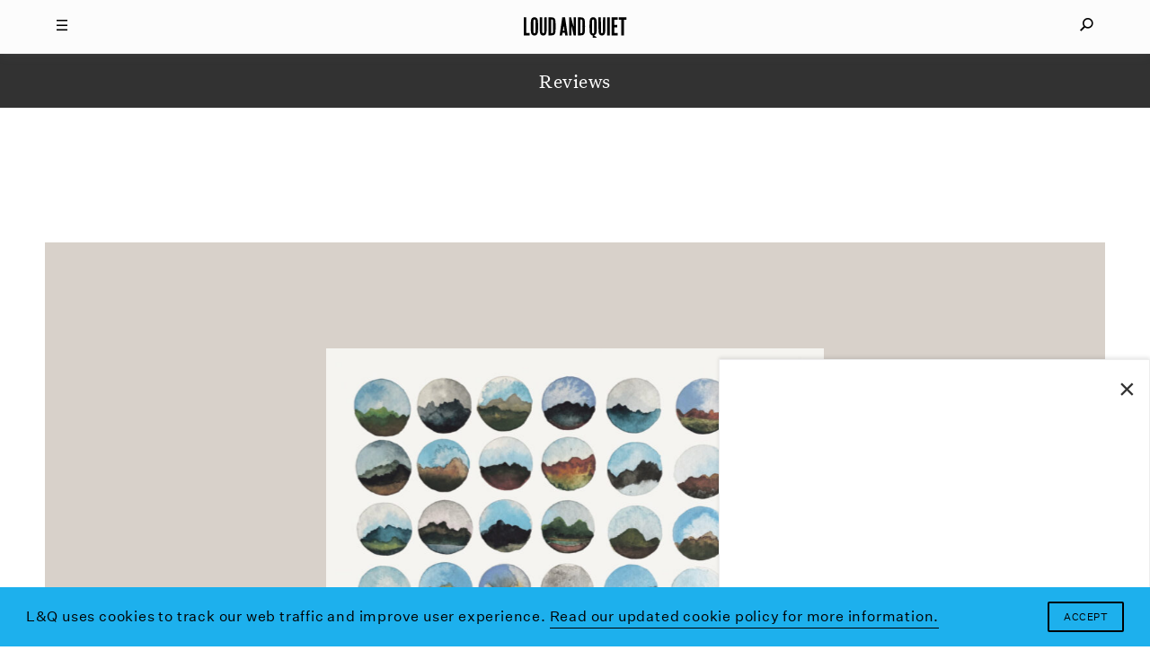

--- FILE ---
content_type: text/html; charset=UTF-8
request_url: https://www.loudandquiet.com/reviews/complete-mountain-almanac-complete-mountain-almanac/
body_size: 11719
content:
<!doctype html><html class=no-js lang=en-US> <!-- 

  Website built and hosted by 44 Bytes Ltd. 
  
  https://www.44bytes.net/ 

  Powered by HTML5 boilerplate, Roots, Bootstrap,
  LESSCSS, Nginx, Git, and lots & lots of coffee.

--><head><meta charset="utf-8"><meta http-equiv="X-UA-Compatible" content="IE=edge"><title>Complete Mountain Almanac - Review | Loud And Quiet</title><meta name="viewport" content="width=device-width, initial-scale=1, maximum-scale=1, user-scalable=no"><meta name='robots' content='index, follow, max-image-preview:large, max-snippet:-1, max-video-preview:-1'><meta name="description" content="Complete Mountain Almanac – Complete Mountain Almanac: A generous, life-affirming record from Jessica Dessner that never falls into melodrama"><link rel=canonical href=https://www.loudandquiet.com/reviews/complete-mountain-almanac-complete-mountain-almanac/ ><meta property="og:locale" content="en_US"><meta property="og:type" content="article"><meta property="og:title" content="Complete Mountain Almanac - Review | Loud And Quiet"><meta property="og:description" content="Complete Mountain Almanac – Complete Mountain Almanac: A generous, life-affirming record from Jessica Dessner that never falls into melodrama"><meta property="og:url" content="https://www.loudandquiet.com/reviews/complete-mountain-almanac-complete-mountain-almanac/"><meta property="og:site_name" content="Loud And Quiet"><meta property="article:modified_time" content="2023-02-13T13:21:47+00:00"><meta property="og:image" content="https://www.loudandquiet.com/files/2023/02/complete-mountain-almanac.jpeg"><meta property="og:image:width" content="1200"><meta property="og:image:height" content="1200"><meta property="og:image:type" content="image/jpeg"><meta name="twitter:card" content="summary_large_image"><meta name="twitter:site" content="@LoudAndQuietMag"><meta name="twitter:label1" content="Est. reading time"><meta name="twitter:data1" content="2 minutes"> <script type=application/ld+json class=yoast-schema-graph>{"@context":"https://schema.org","@graph":[{"@type":"WebPage","@id":"https://www.loudandquiet.com/reviews/complete-mountain-almanac-complete-mountain-almanac/","url":"https://www.loudandquiet.com/reviews/complete-mountain-almanac-complete-mountain-almanac/","name":"Complete Mountain Almanac - Review | Loud And Quiet","isPartOf":{"@id":"https://www.loudandquiet.com/#website"},"primaryImageOfPage":{"@id":"https://www.loudandquiet.com/reviews/complete-mountain-almanac-complete-mountain-almanac/#primaryimage"},"image":{"@id":"https://www.loudandquiet.com/reviews/complete-mountain-almanac-complete-mountain-almanac/#primaryimage"},"thumbnailUrl":"https://www.loudandquiet.com/files/2023/02/complete-mountain-almanac.jpeg","datePublished":"2023-02-07T16:55:48+00:00","dateModified":"2023-02-13T13:21:47+00:00","description":"Complete Mountain Almanac – Complete Mountain Almanac: A generous, life-affirming record from Jessica Dessner that never falls into melodrama","breadcrumb":{"@id":"https://www.loudandquiet.com/reviews/complete-mountain-almanac-complete-mountain-almanac/#breadcrumb"},"inLanguage":"en-US","potentialAction":[{"@type":"ReadAction","target":["https://www.loudandquiet.com/reviews/complete-mountain-almanac-complete-mountain-almanac/"]}]},{"@type":"ImageObject","inLanguage":"en-US","@id":"https://www.loudandquiet.com/reviews/complete-mountain-almanac-complete-mountain-almanac/#primaryimage","url":"https://www.loudandquiet.com/files/2023/02/complete-mountain-almanac.jpeg","contentUrl":"https://www.loudandquiet.com/files/2023/02/complete-mountain-almanac.jpeg","width":1200,"height":1200,"caption":"Complete Mountain Almanac"},{"@type":"BreadcrumbList","@id":"https://www.loudandquiet.com/reviews/complete-mountain-almanac-complete-mountain-almanac/#breadcrumb","itemListElement":[{"@type":"ListItem","position":1,"name":"Home","item":"https://www.loudandquiet.com/"},{"@type":"ListItem","position":2,"name":"Reviews","item":"https://www.loudandquiet.com/reviews/"},{"@type":"ListItem","position":3,"name":"Complete Mountain Almanac &#8211; Complete Mountain Almanac"}]},{"@type":"WebSite","@id":"https://www.loudandquiet.com/#website","url":"https://www.loudandquiet.com/","name":"Loud And Quiet","description":"","potentialAction":[{"@type":"SearchAction","target":{"@type":"EntryPoint","urlTemplate":"https://www.loudandquiet.com/?s={search_term_string}"},"query-input":{"@type":"PropertyValueSpecification","valueRequired":true,"valueName":"search_term_string"}}],"inLanguage":"en-US"}]}</script> <link rel=dns-prefetch href=//steadyhq.com><link rel=dns-prefetch href=//ajax.googleapis.com><link rel=alternate title="oEmbed (JSON)" type=application/json+oembed href="https://www.loudandquiet.com/wp-json/oembed/1.0/embed?url=https%3A%2F%2Fwww.loudandquiet.com%2Freviews%2Fcomplete-mountain-almanac-complete-mountain-almanac%2F"><link rel=alternate title="oEmbed (XML)" type=text/xml+oembed href="https://www.loudandquiet.com/wp-json/oembed/1.0/embed?url=https%3A%2F%2Fwww.loudandquiet.com%2Freviews%2Fcomplete-mountain-almanac-complete-mountain-almanac%2F&#038;format=xml"><style id=wp-img-auto-sizes-contain-inline-css>img:is([sizes=auto i],[sizes^="auto," i]){contain-intrinsic-size:3000px 1500px}</style><link rel=stylesheet id=wp-block-library-css href='/wp-includes/css/dist/block-library/style.min.css?ver=6.9' type=text/css media=all><style id=global-styles-inline-css>/*<![CDATA[*/:root{--wp--preset--aspect-ratio--square:1;--wp--preset--aspect-ratio--4-3:4/3;--wp--preset--aspect-ratio--3-4:3/4;--wp--preset--aspect-ratio--3-2:3/2;--wp--preset--aspect-ratio--2-3:2/3;--wp--preset--aspect-ratio--16-9:16/9;--wp--preset--aspect-ratio--9-16:9/16;--wp--preset--color--black:#000;--wp--preset--color--cyan-bluish-gray:#abb8c3;--wp--preset--color--white:#fff;--wp--preset--color--pale-pink:#f78da7;--wp--preset--color--vivid-red:#cf2e2e;--wp--preset--color--luminous-vivid-orange:#ff6900;--wp--preset--color--luminous-vivid-amber:#fcb900;--wp--preset--color--light-green-cyan:#7bdcb5;--wp--preset--color--vivid-green-cyan:#00d084;--wp--preset--color--pale-cyan-blue:#8ed1fc;--wp--preset--color--vivid-cyan-blue:#0693e3;--wp--preset--color--vivid-purple:#9b51e0;--wp--preset--gradient--vivid-cyan-blue-to-vivid-purple:linear-gradient(135deg,rgb(6,147,227) 0%,rgb(155,81,224) 100%);--wp--preset--gradient--light-green-cyan-to-vivid-green-cyan:linear-gradient(135deg,rgb(122,220,180) 0%,rgb(0,208,130) 100%);--wp--preset--gradient--luminous-vivid-amber-to-luminous-vivid-orange:linear-gradient(135deg,rgb(252,185,0) 0%,rgb(255,105,0) 100%);--wp--preset--gradient--luminous-vivid-orange-to-vivid-red:linear-gradient(135deg,rgb(255,105,0) 0%,rgb(207,46,46) 100%);--wp--preset--gradient--very-light-gray-to-cyan-bluish-gray:linear-gradient(135deg,rgb(238,238,238) 0%,rgb(169,184,195) 100%);--wp--preset--gradient--cool-to-warm-spectrum:linear-gradient(135deg,rgb(74,234,220) 0%,rgb(151,120,209) 20%,rgb(207,42,186) 40%,rgb(238,44,130) 60%,rgb(251,105,98) 80%,rgb(254,248,76) 100%);--wp--preset--gradient--blush-light-purple:linear-gradient(135deg,rgb(255,206,236) 0%,rgb(152,150,240) 100%);--wp--preset--gradient--blush-bordeaux:linear-gradient(135deg,rgb(254,205,165) 0%,rgb(254,45,45) 50%,rgb(107,0,62) 100%);--wp--preset--gradient--luminous-dusk:linear-gradient(135deg,rgb(255,203,112) 0%,rgb(199,81,192) 50%,rgb(65,88,208) 100%);--wp--preset--gradient--pale-ocean:linear-gradient(135deg,rgb(255,245,203) 0%,rgb(182,227,212) 50%,rgb(51,167,181) 100%);--wp--preset--gradient--electric-grass:linear-gradient(135deg,rgb(202,248,128) 0%,rgb(113,206,126) 100%);--wp--preset--gradient--midnight:linear-gradient(135deg,rgb(2,3,129) 0%,rgb(40,116,252) 100%);--wp--preset--font-size--small:13px;--wp--preset--font-size--medium:20px;--wp--preset--font-size--large:36px;--wp--preset--font-size--x-large:42px;--wp--preset--spacing--20:0.44rem;--wp--preset--spacing--30:0.67rem;--wp--preset--spacing--40:1rem;--wp--preset--spacing--50:1.5rem;--wp--preset--spacing--60:2.25rem;--wp--preset--spacing--70:3.38rem;--wp--preset--spacing--80:5.06rem;--wp--preset--shadow--natural:6px 6px 9px rgba(0, 0, 0, 0.2);--wp--preset--shadow--deep:12px 12px 50px rgba(0, 0, 0, 0.4);--wp--preset--shadow--sharp:6px 6px 0px rgba(0, 0, 0, 0.2);--wp--preset--shadow--outlined:6px 6px 0px -3px rgb(255, 255, 255), 6px 6px rgb(0, 0, 0);--wp--preset--shadow--crisp:6px 6px 0px rgb(0, 0, 0)}:where(.is-layout-flex){gap:0.5em}:where(.is-layout-grid){gap:0.5em}body .is-layout-flex{display:flex}.is-layout-flex{flex-wrap:wrap;align-items:center}.is-layout-flex>:is(*,div){margin:0}body .is-layout-grid{display:grid}.is-layout-grid>:is(*,div){margin:0}:where(.wp-block-columns.is-layout-flex){gap:2em}:where(.wp-block-columns.is-layout-grid){gap:2em}:where(.wp-block-post-template.is-layout-flex){gap:1.25em}:where(.wp-block-post-template.is-layout-grid){gap:1.25em}.has-black-color{color:var(--wp--preset--color--black) !important}.has-cyan-bluish-gray-color{color:var(--wp--preset--color--cyan-bluish-gray) !important}.has-white-color{color:var(--wp--preset--color--white) !important}.has-pale-pink-color{color:var(--wp--preset--color--pale-pink) !important}.has-vivid-red-color{color:var(--wp--preset--color--vivid-red) !important}.has-luminous-vivid-orange-color{color:var(--wp--preset--color--luminous-vivid-orange) !important}.has-luminous-vivid-amber-color{color:var(--wp--preset--color--luminous-vivid-amber) !important}.has-light-green-cyan-color{color:var(--wp--preset--color--light-green-cyan) !important}.has-vivid-green-cyan-color{color:var(--wp--preset--color--vivid-green-cyan) !important}.has-pale-cyan-blue-color{color:var(--wp--preset--color--pale-cyan-blue) !important}.has-vivid-cyan-blue-color{color:var(--wp--preset--color--vivid-cyan-blue) !important}.has-vivid-purple-color{color:var(--wp--preset--color--vivid-purple) !important}.has-black-background-color{background-color:var(--wp--preset--color--black) !important}.has-cyan-bluish-gray-background-color{background-color:var(--wp--preset--color--cyan-bluish-gray) !important}.has-white-background-color{background-color:var(--wp--preset--color--white) !important}.has-pale-pink-background-color{background-color:var(--wp--preset--color--pale-pink) !important}.has-vivid-red-background-color{background-color:var(--wp--preset--color--vivid-red) !important}.has-luminous-vivid-orange-background-color{background-color:var(--wp--preset--color--luminous-vivid-orange) !important}.has-luminous-vivid-amber-background-color{background-color:var(--wp--preset--color--luminous-vivid-amber) !important}.has-light-green-cyan-background-color{background-color:var(--wp--preset--color--light-green-cyan) !important}.has-vivid-green-cyan-background-color{background-color:var(--wp--preset--color--vivid-green-cyan) !important}.has-pale-cyan-blue-background-color{background-color:var(--wp--preset--color--pale-cyan-blue) !important}.has-vivid-cyan-blue-background-color{background-color:var(--wp--preset--color--vivid-cyan-blue) !important}.has-vivid-purple-background-color{background-color:var(--wp--preset--color--vivid-purple) !important}.has-black-border-color{border-color:var(--wp--preset--color--black) !important}.has-cyan-bluish-gray-border-color{border-color:var(--wp--preset--color--cyan-bluish-gray) !important}.has-white-border-color{border-color:var(--wp--preset--color--white) !important}.has-pale-pink-border-color{border-color:var(--wp--preset--color--pale-pink) !important}.has-vivid-red-border-color{border-color:var(--wp--preset--color--vivid-red) !important}.has-luminous-vivid-orange-border-color{border-color:var(--wp--preset--color--luminous-vivid-orange) !important}.has-luminous-vivid-amber-border-color{border-color:var(--wp--preset--color--luminous-vivid-amber) !important}.has-light-green-cyan-border-color{border-color:var(--wp--preset--color--light-green-cyan) !important}.has-vivid-green-cyan-border-color{border-color:var(--wp--preset--color--vivid-green-cyan) !important}.has-pale-cyan-blue-border-color{border-color:var(--wp--preset--color--pale-cyan-blue) !important}.has-vivid-cyan-blue-border-color{border-color:var(--wp--preset--color--vivid-cyan-blue) !important}.has-vivid-purple-border-color{border-color:var(--wp--preset--color--vivid-purple) !important}.has-vivid-cyan-blue-to-vivid-purple-gradient-background{background:var(--wp--preset--gradient--vivid-cyan-blue-to-vivid-purple) !important}.has-light-green-cyan-to-vivid-green-cyan-gradient-background{background:var(--wp--preset--gradient--light-green-cyan-to-vivid-green-cyan) !important}.has-luminous-vivid-amber-to-luminous-vivid-orange-gradient-background{background:var(--wp--preset--gradient--luminous-vivid-amber-to-luminous-vivid-orange) !important}.has-luminous-vivid-orange-to-vivid-red-gradient-background{background:var(--wp--preset--gradient--luminous-vivid-orange-to-vivid-red) !important}.has-very-light-gray-to-cyan-bluish-gray-gradient-background{background:var(--wp--preset--gradient--very-light-gray-to-cyan-bluish-gray) !important}.has-cool-to-warm-spectrum-gradient-background{background:var(--wp--preset--gradient--cool-to-warm-spectrum) !important}.has-blush-light-purple-gradient-background{background:var(--wp--preset--gradient--blush-light-purple) !important}.has-blush-bordeaux-gradient-background{background:var(--wp--preset--gradient--blush-bordeaux) !important}.has-luminous-dusk-gradient-background{background:var(--wp--preset--gradient--luminous-dusk) !important}.has-pale-ocean-gradient-background{background:var(--wp--preset--gradient--pale-ocean) !important}.has-electric-grass-gradient-background{background:var(--wp--preset--gradient--electric-grass) !important}.has-midnight-gradient-background{background:var(--wp--preset--gradient--midnight) !important}.has-small-font-size{font-size:var(--wp--preset--font-size--small) !important}.has-medium-font-size{font-size:var(--wp--preset--font-size--medium) !important}.has-large-font-size{font-size:var(--wp--preset--font-size--large) !important}.has-x-large-font-size{font-size:var(--wp--preset--font-size--x-large) !important}/*]]>*/</style><style id=classic-theme-styles-inline-css>/*! This file is auto-generated */
.wp-block-button__link{color:#fff;background-color:#32373c;border-radius:9999px;box-shadow:none;text-decoration:none;padding:calc(.667em + 2px) calc(1.333em + 2px);font-size:1.125em}.wp-block-file__button{background:#32373c;color:#fff;text-decoration:none}</style><link rel=stylesheet id=wp-smart-popup-style-css href='/wp-content/plugins/wp-smart-popup/assets/css/popup.css?ver=2.1.3' type=text/css media=all><link rel=stylesheet id=roots_css-css href=/wp-content/themes/loudandquiet/assets/css/main.min.css?df8341ff4bd954b7a9d245632876e461 type=text/css media=all> <script src="https://steadyhq.com/widget_loader/52bf59bd-eee0-486d-b2c8-33a01643e90c?ver=1.3.3" id=steady-wp-js></script> <script src=//ajax.googleapis.com/ajax/libs/jquery/1.11.1/jquery.min.js id=jquery-js></script> <script>window.jQuery||document.write('<script src=https://www.loudandquiet.com/wp-content/themes/loudandquiet/assets/vendor/jquery/dist/jquery.min.js?1.11.1><\/script>')</script> <script src=/wp-content/themes/loudandquiet/assets/js/vendor/modernizr.min.js id=modernizr-js></script> <link rel=https://api.w.org/ href=https://www.loudandquiet.com/wp-json/ ><meta property="fb:pages" content="270484778284"><link rel=amphtml href=https://www.loudandquiet.com/reviews/complete-mountain-almanac-complete-mountain-almanac/amp/ ><link rel=icon href=https://www.loudandquiet.com/files/2023/07/cropped-icon-1-32x32.jpg sizes=32x32><link rel=icon href=https://www.loudandquiet.com/files/2023/07/cropped-icon-1-192x192.jpg sizes=192x192><link rel=apple-touch-icon href=https://www.loudandquiet.com/files/2023/07/cropped-icon-1-180x180.jpg><meta name="msapplication-TileImage" content="https://www.loudandquiet.com/files/2023/07/cropped-icon-1-270x270.jpg"><style id=wp-custom-css>/*<![CDATA[*/So, it just so happens that we've just put out a new feature interview with Patience, AKA Roxanne Clifford, formerly of Veronica Falls. While she's left London, moved to L.A. and experimented with electro-pop she's also found time to direct this lo-fi new video from Sacred Paws.
The band features Rachel Aggs, who is also in Shopping and Trash Kit, together with Eilidh Rogers.
The London/Glasgow based pairing released their debut EP 'Six Songs' last year, and despite the 400 or so miles between them, have continued to get together to make new music.
'Everyday', the first new track since that 2015 EP, is released along with another song, 'Rest', on vinyl via Rock Action on 21 October.
The lo-fi video for 'Everyday' - where you can often see the duo &lt;em&gt;almost&lt;/em&gt;burst out laughing - is an infectious addendum to an already catchy song.
Watch the video below:
[video_youtube id="IzY9ccn13w8"]
They've also got a smattering of shows coming up:
Glasgow, Platform - 15 October
Glasgow, Centre for Contemporary Arts (with The Raincoats) - 13 November
Glasgow, Rum Shack - 10 December/*]]>*/</style> <script src=https://kit.fontawesome.com/097b3e7e3f.js crossorigin=anonymous></script> <link href="https://fonts.googleapis.com/css?family=Libre+Baskerville:400,400i,700" rel=stylesheet><link rel=stylesheet type=text/css href=/wp-content/themes/loudandquiet/assets/css/cookieconsent.min.css> <script src=//cdnjs.cloudflare.com/ajax/libs/cookieconsent2/3.0.3/cookieconsent.min.js></script> <link rel=alternate type=application/rss+xml title="Loud And Quiet Feed" href=https://www.loudandquiet.com/feed/ ><meta property="fb:pages" content="270484778284"><meta name="msvalidate.01" content="8002BFC7F474C7B34A773C27ABDEE800"><meta name="apple-mobile-web-app-title" content="Loud And Quiet"><meta name="application-name" content="Loud And Quiet"><meta name="theme-color" content="#000000">  <script>window.addEventListener("load",function(){window.cookieconsent.initialise({"palette":{"popup":{"background":"#1db0ed","text":"#ffffff"},"button":{"background":"#1db0ed","text":"#ffffff"}},"content":{"message":"L&Q uses cookies to track our web traffic and improve user experience.","dismiss":"Accept","link":"Read our updated cookie policy for more information.","href":"/privacy-policy/"}})});</script>  <script async src="https://www.googletagmanager.com/gtag/js?id=G-3HXM6XS1Q6"></script> <script>window.dataLayer=window.dataLayer||[];function gtag(){dataLayer.push(arguments);}
gtag('js',new Date());gtag('config','G-3HXM6XS1Q6');</script>  <script type=application/ld+json>{"@context":"http://schema.org","@type":"WebSite","url":"http://www.loudandquiet.com/","potentialAction":{"@type":"SearchAction","target":"https://www.loudandquiet.com/search/{search_term_string}","query-input":"required name=search_term_string"}}</script>  <script async src=//pagead2.googlesyndication.com/pagead/js/adsbygoogle.js></script> <script>(adsbygoogle=window.adsbygoogle||[]).push({google_ad_client:"ca-pub-7770677583894513",enable_page_level_ads:true});</script>  <script>var googletag=googletag||{};googletag.cmd=googletag.cmd||[];(function(){var gads=document.createElement('script');gads.async=true;gads.type='text/javascript';var useSSL='https:'==document.location.protocol;gads.src=(useSSL?'https:':'http:')+'//www.googletagservices.com/tag/js/gpt.js';var node=document.getElementsByTagName('script')[0];node.parentNode.insertBefore(gads,node);})();</script> <script>googletag.cmd.push(function(){dfp_banner_970=googletag.defineSlot('/264359219/banner_970x90',[970,90],'dfp_banner_970--1').addService(googletag.pubads());dfp_banner_970=googletag.defineSlot('/264359219/banner_970x90',[970,90],'dfp_banner_970--2').addService(googletag.pubads());dfp_banner_970=googletag.defineSlot('/264359219/banner_970x90',[970,90],'dfp_banner_970--3').addService(googletag.pubads());dfp_banner_970=googletag.defineSlot('/264359219/banner_970x90',[970,90],'dfp_banner_970--4').addService(googletag.pubads());dfp_banner_728=googletag.defineSlot('/264359219/banner_728x90',[728,90],'dfp_banner_728--1').addService(googletag.pubads());dfp_banner_728=googletag.defineSlot('/264359219/banner_728x90',[728,90],'dfp_banner_728--2').addService(googletag.pubads());dfp_banner_728=googletag.defineSlot('/264359219/banner_728x90',[728,90],'dfp_banner_728--3').addService(googletag.pubads());dfp_banner_728=googletag.defineSlot('/264359219/banner_728x90',[728,90],'dfp_banner_728--4').addService(googletag.pubads());dfp_banner_468=googletag.defineSlot('/264359219/banner_468x60',[468,60],'dfp_banner_468--1').addService(googletag.pubads());dfp_banner_468=googletag.defineSlot('/264359219/banner_468x60',[468,60],'dfp_banner_468--2').addService(googletag.pubads());dfp_banner_468=googletag.defineSlot('/264359219/banner_468x60',[468,60],'dfp_banner_468--3').addService(googletag.pubads());dfp_banner_468=googletag.defineSlot('/264359219/banner_468x60',[468,60],'dfp_banner_468--4').addService(googletag.pubads());dfp_banner_300=googletag.defineSlot('/264359219/banner_300x50',[300,50],'dfp_banner_300--1').addService(googletag.pubads());dfp_banner_300=googletag.defineSlot('/264359219/banner_300x50',[300,50],'dfp_banner_300--2').addService(googletag.pubads());dfp_banner_300=googletag.defineSlot('/264359219/banner_300x50',[300,50],'dfp_banner_300--3').addService(googletag.pubads());dfp_banner_300=googletag.defineSlot('/264359219/banner_300x50',[300,50],'dfp_banner_300--4').addService(googletag.pubads());});googletag.cmd.push(function(){googletag.pubads().enableAsyncRendering();googletag.pubads().addEventListener('slotRenderEnded',function(event){ad_postprocess(event);});googletag.enableServices();});</script>  <script>!function(f,b,e,v,n,t,s)
{if(f.fbq)return;n=f.fbq=function(){n.callMethod?n.callMethod.apply(n,arguments):n.queue.push(arguments)};if(!f._fbq)f._fbq=n;n.push=n;n.loaded=!0;n.version='2.0';n.queue=[];t=b.createElement(e);t.async=!0;t.src=v;s=b.getElementsByTagName(e)[0];s.parentNode.insertBefore(t,s)}(window,document,'script','https://connect.facebook.net/en_US/fbevents.js');fbq('init','2702725406624434');fbq('track','PageView');</script> <noscript><img height=1 width=1 style=display:none src="https://www.facebook.com/tr?id=2702725406624434&ev=PageView&noscript=1"></noscript></head><body class="wp-singular reviews-template-default single single-reviews postid-37551 wp-theme-loudandquiet complete-mountain-almanac-complete-mountain-almanac"><div id=mq></div><div id=loudandquiet-page> <a name=top></a><header id=main_header class=loudandquiet-header><div class=loudandquiet-header__blocker></div><div class="container loudandquiet-header__container loudandquiet-header__container--main"><div class=loudandquiet-header__hamburger> <a href=#main-nav-open id=main_nav_open><i class=burger></i></a> <a href=#main-nav-close id=main_nav_close><i class=close></i></a></div><div class=loudandquiet-header__sharer> <a href=#sharing-nav-open id=sharing_nav_open><i class=glass></i></a> <a href=#sharing-nav-close id=sharing_nav_close><i class=close></i></a></div> <a href=https://www.loudandquiet.com/ title="Loud And Quiet" class=loudandquiet-header__logo><h1>Loud And Quiet</h1> </a></div><div class=container id=curtain_top><div class=loudandquiet-header__curtain--top></div></div><div id=main_nav_dropdown class="container loudandquiet-header__container inertialScroll"><div class=row><div class="col-md-2 col-lg-3"></div><div class="col-xs-12 col-md-8 col-lg-6 loudandquiet-header__navmenu"><h3>20 years of moderate success</h3><ul id=nav_menu class="nav navbar-nav"><li class=menu-lq-weekly-on-substack><a href=https://loudandquiet.substack.com/ ><i>L&#038;Q Weekly</i> on Substack</a></li> <li class=menu-podcasts><a href=https://www.loudandquiet.com/podcasts/ >Podcasts</a></li> <li class=menu-reviews><a href=https://www.loudandquiet.com/reviews/ >Reviews</a></li> <li class=menu-interviews><a href=https://www.loudandquiet.com/interviews/ >Interviews</a></li> <li class=menu-shorts><a href=https://www.loudandquiet.com/shorts/ >Shorts</a></li> <li class=menu-magazine><a href=https://www.loudandquiet.com/magazines/ >Magazine</a></li> <li class=menu-shop><a href=https://loudandquiet.bigcartel.com/ >Shop</a></li></ul><div class=magsep></div><div class=row><div class="col-xs-6 col-sm-3 loudandquiet-magazine">  <a href=https://www.loudandquiet.com/magazines/issue-163/ >  <img class=lazyload src=https://www.loudandquiet.com/files/2024/01/Issue_163_KimGordon_Cover-no-outline-320x409.jpg data-srcset="https://www.loudandquiet.com/files/2024/01/Issue_163_KimGordon_Cover-no-outline-320x409.jpg 320w, https://www.loudandquiet.com/files/2024/01/Issue_163_KimGordon_Cover-no-outline-480x613.jpg 480w, https://www.loudandquiet.com/files/2024/01/Issue_163_KimGordon_Cover-no-outline-768x980.jpg 768w" data-sizes=auto>  <span>Issue 163</span>  </a></div><div class="col-xs-6 col-sm-3 loudandquiet-magazine">  <a href=https://www.loudandquiet.com/magazines/issue-162/ >  <img class=lazyload src=https://www.loudandquiet.com/files/2023/11/lankum-cover-large-320x409.jpg data-srcset="https://www.loudandquiet.com/files/2023/11/lankum-cover-large-320x409.jpg 320w, https://www.loudandquiet.com/files/2023/11/lankum-cover-large-480x613.jpg 480w, https://www.loudandquiet.com/files/2023/11/lankum-cover-large-768x980.jpg 768w" data-sizes=auto>  <span>Issue 162</span>  </a></div><div class="col-xs-6 col-sm-3 loudandquiet-magazine">  <a href=https://www.loudandquiet.com/magazines/issue-161/ >  <img class=lazyload src=https://www.loudandquiet.com/files/2023/09/issue-161-cover-the-streets-320x409.jpg data-srcset="https://www.loudandquiet.com/files/2023/09/issue-161-cover-the-streets-320x409.jpg 320w, https://www.loudandquiet.com/files/2023/09/issue-161-cover-the-streets-480x613.jpg 480w, https://www.loudandquiet.com/files/2023/09/issue-161-cover-the-streets-768x981.jpg 768w" data-sizes=auto>  <span>Issue 161</span>  </a></div><div class="col-xs-6 col-sm-3 loudandquiet-magazine">  <a href=https://www.loudandquiet.com/magazines/issue-160/ >  <img class=lazyload src=https://www.loudandquiet.com/files/2023/07/chai-cover-issue-160-320x409.jpg data-srcset="https://www.loudandquiet.com/files/2023/07/chai-cover-issue-160-320x409.jpg 320w, https://www.loudandquiet.com/files/2023/07/chai-cover-issue-160-480x613.jpg 480w, https://www.loudandquiet.com/files/2023/07/chai-cover-issue-160-768x980.jpg 768w" data-sizes=auto>  <span>Issue 160</span>  </a></div></div><div class=socialsep></div><p class=nav-socials><a target=_blank href=https://twitter.com/LoudAndQuietMag><i class="fa fa-fw fa-twitter" aria-hidden=true></i></a><a target=_blank href=https://www.facebook.com/loudandquietmag/ ><i class="fa fa-fw fa-facebook" aria-hidden=true></i></a><a target=_blank href=https://www.youtube.com/user/LOUDANDQUIET><i class="fa fa-fw fa-youtube" aria-hidden=true></i></a><a target=_blank href="https://www.instagram.com/loudandquietmag/?hl=en"><i class="fa fa-fw fa-instagram" aria-hidden=true></i></a><a target=_blank href=https://itunes.apple.com/gb/curator/loud-and-quiet/id1101460116><i class="fa fa-fw fa-apple" aria-hidden=true></i></a></p></div><div class="col-md-2 col-lg-3"></div></div></div><div id=sharing_nav_dropdown class="container loudandquiet-header__container inertialScroll"><div class=row><div class="col-md-2 col-lg-3"></div><div class="col-xs-12 col-md-8 col-lg-6 loudandquiet-header__searchmenu"><ul id=search_menu class="nav navbar-nav"><li class=search><form role=search class=form-inline method=get action=https://www.loudandquiet.com/ > <input id=nav_search_input type=search autocomplete=off value name=s placeholder=Search...></form></li></ul></div><div class="col-md-2 col-lg-3"></div></div></div><div class=container id=curtain_bottom><div class=loudandquiet-header__curtain--bottom></div></div></header><div class=loudandquiet-layout role=document><main class=loudandquiet-layout__main role=main><div class="container loudandquiet-breadcrumb"><h3>Reviews</h3></div><div class="loudandquiet-article__advert loudandquiet-article__adverttop"><div class="loudandquiet-advert loudandquiet-advert__leaderboard--large" data-loaded=no data-sizes="1280 1440" data-name="970x90 Leaderboard (1280+1440)" data-params=dfp_banner_970--1 id=dfp_banner_970--1></div><div class="loudandquiet-advert loudandquiet-advert__leaderboard--small" data-loaded=no data-sizes="768 992" data-name="728x90 Leaderboard (768+992)" data-params=dfp_banner_728--1 id=dfp_banner_728--1></div><div class="loudandquiet-advert loudandquiet-advert__banner" data-loaded=no data-sizes=480 data-name="468x60 Banner (480)" data-params=dfp_banner_468--1 id=dfp_banner_468--1></div><div class="loudandquiet-advert loudandquiet-advert__mobile" data-loaded=no data-sizes=320 data-name="300x50 Mobile ad (320)" data-params=dfp_banner_300--1 id=dfp_banner_300--1></div></div><article class=loudandquiet-article><div class="container loudandquiet-promo__article--constrained"><div class="loudandquiet-promo loudandquiet-promo--square fixtp"><div class="loudandquiet-promo__container loudandquiet-promo__container--crop_square">  <img class="loudandquiet-promo__image loudandquiet-promo__image--even loudandquiet-promo__image--crop_square fixvh lazyload" src=https://www.loudandquiet.com/files/2023/02/complete-mountain-almanac-320x320.jpeg data-srcset="https://www.loudandquiet.com/files/2023/02/complete-mountain-almanac-320x320.jpeg 320w, https://www.loudandquiet.com/files/2023/02/complete-mountain-almanac-480x480.jpeg 480w, https://www.loudandquiet.com/files/2023/02/complete-mountain-almanac-768x768.jpeg 768w, https://www.loudandquiet.com/files/2023/02/complete-mountain-almanac-1024x1024.jpeg 1024w"data-sizes=auto></div></div></div><div class=container><div class=loudandquiet-article__container><header class="loudandquiet-heading loudandquiet-heading--article"><h1>Complete Mountain Almanac<br>Complete Mountain Almanac</h1><p class=label>(<a title="Bella Union" href=https://www.loudandquiet.com/record-label/bella-union/ >Bella Union</a>)</p><p class=score>8/10</p></header><div class=loudandquiet-article__bylines><p>Words by <a href=https://www.loudandquiet.com/author/tristan-gatward/ title="More content by Tristan Gatward">Tristan Gatward</a></p></div></div></div><div class=container><div class=loudandquiet-article__container><div class=loudandquiet-social> <a class=loudandquiet-social__twitter data-share=twitter title="Share Complete Mountain Almanac &#8211; Complete Mountain Almanac on Twitter" data-title="Complete Mountain Almanac &#8211; Complete Mountain Almanac" data-link=https://www.loudandquiet.com/reviews/complete-mountain-almanac-complete-mountain-almanac/ data-handle data-hashtags href="https://www.twitter.com/share?url=https://www.loudandquiet.com/reviews/complete-mountain-almanac-complete-mountain-almanac/" target=_blank> <i data-title="Complete Mountain Almanac &#8211; Complete Mountain Almanac" data-link=https://www.loudandquiet.com/reviews/complete-mountain-almanac-complete-mountain-almanac/ data-handle data-hashtags data-share=twitter class="fa fa-fw fa-twitter"></i> </a> <a class=loudandquiet-social__facebook data-share=facebook title="Share Complete Mountain Almanac &#8211; Complete Mountain Almanac on Facebook" data-title="Complete Mountain Almanac &#8211; Complete Mountain Almanac" data-link=https://www.loudandquiet.com/reviews/complete-mountain-almanac-complete-mountain-almanac/ href="https://www.facebook.com/sharer/sharer.php?u=https://www.loudandquiet.com/reviews/complete-mountain-almanac-complete-mountain-almanac/" target=_blank> <i data-share=facebook data-title="Complete Mountain Almanac &#8211; Complete Mountain Almanac" data-link=https://www.loudandquiet.com/reviews/complete-mountain-almanac-complete-mountain-almanac/ class="fa fa-fw fa-facebook"></i> </a> <a class=loudandquiet-social__whatsapp data-share=whatsapp title="Share Complete Mountain Almanac &#8211; Complete Mountain Almanac on Whatsapp" href="whatsapp://send?text=https://www.loudandquiet.com/reviews/complete-mountain-almanac-complete-mountain-almanac/"> <i data-share=whatsapp data-title="Complete Mountain Almanac &#8211; Complete Mountain Almanac" data-link=https://www.loudandquiet.com/reviews/complete-mountain-almanac-complete-mountain-almanac/ class="fa fa-fw fa-whatsapp"></i> </a> <a class=loudandquiet-social__email title="Share Complete Mountain Almanac &#8211; Complete Mountain Almanac via email" href="mailto:?to=&body=Four%20years%20ago%20off%20the%20banks%20of%20the%20River%20Spree%20at%20Berlin%E2%80%99s%20Funkhaus%2C%20Shara%20Nova%20and%20the%20Women%E2%80%99s%20Choir%20filled%20%0A%0Ahttps%3A%2F%2Fwww.loudandquiet.com%2Freviews%2Fcomplete-mountain-almanac-complete-mountain-almanac%2F&subject=Loud And Quiet: Complete Mountain Almanac &#8211; Complete Mountain Almanac"> <i data-title="Complete Mountain Almanac &#8211; Complete Mountain Almanac" data-link=https://www.loudandquiet.com/reviews/complete-mountain-almanac-complete-mountain-almanac/ class="fa fa-fw fa-envelope"></i> </a></div><div class="loudandquiet-block loudandquiet-article__body"><p><span style="font-weight: 400;">Four years ago off the banks of the River Spree at Berlin’s Funkhaus, Shara Nova and the Women’s Choir filled People Festival with the thundering sound of ‘Saint Ageda’. The composition – named after the patron saint of breast cancer patients – was written for poet and multimedia artist Jessica Dessner, who danced a ritual on the runway of Saal One in gold sequins, barely breaking eye contact with the singers. Months into processing her own breast cancer diagnosis, the conflation of voices and standing drums became a breathtaking support system against the onset of danger. </span></p><p><span style="font-weight: 400;">Complete Mountain Almanac had been conceived years before this performance as a collaboration about climate grief between Dessner and her friend, Norwegian singer-composer Rebekka Karijord. But as Dessner made a habit of drawing a different tree on each day of the year – sharing seasons’ worth of shapes and colours online, refined for the album’s artwork – her world grew infinitely bigger. The pair’s lament on the finite cycles of life, death and rebirth overlapped with Dessner’s mastectomy, and </span><i><span style="font-weight: 400;">Complete Mountain Almanac</span></i><span style="font-weight: 400;"> became a means of greeting even the smallest, most passing experience with importance.</span></p><p><span style="font-weight: 400;">The force that through the green fuse drives the flower drives the album in its entirety. Enlisting Jessica’s younger brothers, Aaron and Bryce Dessner – the twin pairing at the heart of indie stalwarts <a href=https://www.loudandquiet.com/artist/the-national/ >The National</a> – a spectrum of chamber-folk and baroque guitar cocoons the record’s twelve tracks, each named after a month of the year. Karijord’s vocals waft and dissolve with each composition: they sink into the ambient drone of ‘March’ ruminating love and motherhood – </span><i><span style="font-weight: 400;">“thank you beautiful breast for a life I’ve found through you”</span></i><span style="font-weight: 400;"> – before lifting the quasi-americana ‘August’, deftly pirouetting though fingerpicked triumphalism. Always, nature wins. </span></p><p><span style="font-weight: 400;">‘May’ is the album’s standout with its pained address to the earth and indirect submission to St. Agatha (</span><i><span style="font-weight: 400;">“I can give all of this back”</span></i><span style="font-weight: 400;">), whilst the outro of ‘June’ evokes ‘The Long Count,’ a Mesoamerican favourite of Aaron and Bryce’s numerous side-projects about resetting the Mayan calendar. Pining guitars pile upon one another with the inevitability of falling leaves, as the Malmo Symphony Orchestra thatch a softened string landing beneath them. </span><span style="font-weight: 400;">It’s easy to praise an album’s humanity, but it’s made more powerful here by </span><i><span style="font-weight: 400;">Complete Mountain Almanac</span></i><span style="font-weight: 400;">’s commitment to uncertainty. That this album never falls into melodrama is testament to its creators. You can read Jessica Dessner’s scars and bruises, feel them in Rebekka Karijord’s vocalisations, but what’s left is a resolute gratitude for all we have.</span></p><div class="loudandquiet-embed-container loudandquiet-embed-container--bandcamp"><figure class="op-interactive figure-reset"><iframe style="display: block; margin: 0 auto; position: relative; border: 0; height: 340px;" src="https://bandcamp.com/EmbeddedPlayer/album=3138465181/size=large/bgcol=ffffff/linkcol=000000/artwork=small/transparent=true/" seamless></iframe></figure></div></div></div></div><div class=container><div class=loudandquiet-article__container><div class=loudandquiet-social> <a class=loudandquiet-social__twitter data-share=twitter title="Share Complete Mountain Almanac &#8211; Complete Mountain Almanac on Twitter" data-title="Complete Mountain Almanac &#8211; Complete Mountain Almanac" data-link=https://www.loudandquiet.com/reviews/complete-mountain-almanac-complete-mountain-almanac/ data-handle data-hashtags href="https://www.twitter.com/share?url=https://www.loudandquiet.com/reviews/complete-mountain-almanac-complete-mountain-almanac/" target=_blank> <i data-title="Complete Mountain Almanac &#8211; Complete Mountain Almanac" data-link=https://www.loudandquiet.com/reviews/complete-mountain-almanac-complete-mountain-almanac/ data-handle data-hashtags data-share=twitter class="fa fa-fw fa-twitter"></i> </a> <a class=loudandquiet-social__facebook data-share=facebook title="Share Complete Mountain Almanac &#8211; Complete Mountain Almanac on Facebook" data-title="Complete Mountain Almanac &#8211; Complete Mountain Almanac" data-link=https://www.loudandquiet.com/reviews/complete-mountain-almanac-complete-mountain-almanac/ href="https://www.facebook.com/sharer/sharer.php?u=https://www.loudandquiet.com/reviews/complete-mountain-almanac-complete-mountain-almanac/" target=_blank> <i data-share=facebook data-title="Complete Mountain Almanac &#8211; Complete Mountain Almanac" data-link=https://www.loudandquiet.com/reviews/complete-mountain-almanac-complete-mountain-almanac/ class="fa fa-fw fa-facebook"></i> </a> <a class=loudandquiet-social__whatsapp data-share=whatsapp title="Share Complete Mountain Almanac &#8211; Complete Mountain Almanac on Whatsapp" href="whatsapp://send?text=https://www.loudandquiet.com/reviews/complete-mountain-almanac-complete-mountain-almanac/"> <i data-share=whatsapp data-title="Complete Mountain Almanac &#8211; Complete Mountain Almanac" data-link=https://www.loudandquiet.com/reviews/complete-mountain-almanac-complete-mountain-almanac/ class="fa fa-fw fa-whatsapp"></i> </a> <a class=loudandquiet-social__email title="Share Complete Mountain Almanac &#8211; Complete Mountain Almanac via email" href="mailto:?to=&body=Four%20years%20ago%20off%20the%20banks%20of%20the%20River%20Spree%20at%20Berlin%E2%80%99s%20Funkhaus%2C%20Shara%20Nova%20and%20the%20Women%E2%80%99s%20Choir%20filled%20%0A%0Ahttps%3A%2F%2Fwww.loudandquiet.com%2Freviews%2Fcomplete-mountain-almanac-complete-mountain-almanac%2F&subject=Loud And Quiet: Complete Mountain Almanac &#8211; Complete Mountain Almanac"> <i data-title="Complete Mountain Almanac &#8211; Complete Mountain Almanac" data-link=https://www.loudandquiet.com/reviews/complete-mountain-almanac-complete-mountain-almanac/ class="fa fa-fw fa-envelope"></i> </a></div><div class="container loudandquiet-article__meta"><p class=datestamp>7 Feb 2023</p><p class=issue></p><p class=artists>Artist</p><p class=taglist><a href=/artist/complete-mountain-almanac/ >Complete Mountain Almanac</a></p></div><div class="loudandquiet-article__advert loudandquiet-article__advertbottom"><div class="loudandquiet-advert loudandquiet-advert__leaderboard--large" data-loaded=no data-sizes="1280 1440" data-name="970x90 Leaderboard (1280+1440)" data-params=dfp_banner_970--2 id=dfp_banner_970--2></div><div class="loudandquiet-advert loudandquiet-advert__leaderboard--small" data-loaded=no data-sizes="768 992" data-name="728x90 Leaderboard (768+992)" data-params=dfp_banner_728--2 id=dfp_banner_728--2></div><div class="loudandquiet-advert loudandquiet-advert__banner" data-loaded=no data-sizes=480 data-name="468x60 Banner (480)" data-params=dfp_banner_468--2 id=dfp_banner_468--2></div><div class="loudandquiet-advert loudandquiet-advert__mobile" data-loaded=no data-sizes=320 data-name="300x50 Mobile ad (320)" data-params=dfp_banner_300--2 id=dfp_banner_300--2></div></div><div class="container loudandquiet-article__metaheader"><h3>Recent</h3></div><div class="container loudandquiet-list loudandquiet-list--6_3-3"><div class="row loudandquiet-listrow loudandquiet-listrow--recent loudandquiet-listrow--6_3-3"><article class="loudandquiet-listing loudandquiet-listing--r1of3 loudandquiet-listing--b1of6 col-xs-12 col-ms-6 col-sm-4"><div class="loudandquiet-listimg loudandquiet-listimg--crop_square"><div class="loudandquiet-listimg__container loudandquiet-listimg__container--crop_square"><a href=https://www.loudandquiet.com/reviews/kim-deal-nobody-loves-you-more/ ><img class="loudandquiet-listimg__image loudandquiet-listimg--defaultcolor loudandquiet-listimg__image--even loudandquiet-listimg__image--crop_square lazyload" src=https://www.loudandquiet.com/files/2024/11/Kim-Deal-Nobody-Loves-You-More-artwork-1-320x320.jpg data-srcset="https://www.loudandquiet.com/files/2024/11/Kim-Deal-Nobody-Loves-You-More-artwork-1-320x320.jpg 320w, https://www.loudandquiet.com/files/2024/11/Kim-Deal-Nobody-Loves-You-More-artwork-1-480x480.jpg 480w, https://www.loudandquiet.com/files/2024/11/Kim-Deal-Nobody-Loves-You-More-artwork-1-768x768.jpg 768w" data-sizes=auto></a></div></div><div class=loudandquiet-listblock><h3><a href=https://www.loudandquiet.com/reviews/kim-deal-nobody-loves-you-more/ ><b>Kim Deal – Nobody Loves You More:</b> a long-awaited solo that plays like 3 albums on shuffle, for good and bad</a></h3><div class=loudandquiet-listblock__meta><p class=posttype>reviews</p><p class=postage>18 Nov 2024</p></div></div></article><div class="clearfix col-xs-12 hidden-ms hidden-sm hidden-md hidden-lg hidden-xl loudandquiet-gridsep"><hr class=loudandquiet-gridsep__line></div><article class="loudandquiet-listing loudandquiet-listing--r2of3 loudandquiet-listing--b2of6 col-xs-12 col-ms-6 col-sm-4"><div class="loudandquiet-listimg loudandquiet-listimg--crop_square"><div class="loudandquiet-listimg__container loudandquiet-listimg__container--crop_square"><a href=https://www.loudandquiet.com/reviews/father-john-misty-mahashmashana/ ><img class="loudandquiet-listimg__image loudandquiet-listimg--defaultcolor loudandquiet-listimg__image--even loudandquiet-listimg__image--crop_square lazyload" src=https://www.loudandquiet.com/files/2024/11/205425-father-john-misty-mahashmashana-320x320.jpg data-srcset="https://www.loudandquiet.com/files/2024/11/205425-father-john-misty-mahashmashana-320x320.jpg 320w, https://www.loudandquiet.com/files/2024/11/205425-father-john-misty-mahashmashana-480x480.jpg 480w, https://www.loudandquiet.com/files/2024/11/205425-father-john-misty-mahashmashana-768x768.jpg 768w" data-sizes=auto></a></div></div><div class=loudandquiet-listblock><h3><a href=https://www.loudandquiet.com/reviews/father-john-misty-mahashmashana/ ><b>Father John Misty – Mahashmashana:</b> could this be one final album of sincere irony from FJM?</a></h3><div class=loudandquiet-listblock__meta><p class=posttype>reviews</p><p class=postage>17 Nov 2024</p></div></div></article><div class="clearfix col-xs-12 hidden-ms hidden-sm hidden-md hidden-lg hidden-xl loudandquiet-gridsep"><hr class=loudandquiet-gridsep__line></div><div class="clearfix col-xs-12 visible-ms hidden-sm loudandquiet-gridsep"><hr class=loudandquiet-gridsep__line></div><article class="loudandquiet-listing loudandquiet-listing--r3of3 loudandquiet-listing--b3of6 hidden-xs hidden-ms visible-sm-block visible-md-block visible-lg-block col-xs-12 col-ms-6 col-sm-4"><div class="loudandquiet-listimg loudandquiet-listimg--crop_square"><div class="loudandquiet-listimg__container loudandquiet-listimg__container--crop_square"><a href=https://www.loudandquiet.com/reviews/laura-marling-patterns-in-repeat/ ><img class="loudandquiet-listimg__image loudandquiet-listimg--midred loudandquiet-listimg__image--even loudandquiet-listimg__image--crop_square lazyload" src=https://www.loudandquiet.com/files/2024/10/a1092021461_10-320x320.jpg data-srcset="https://www.loudandquiet.com/files/2024/10/a1092021461_10-320x320.jpg 320w, https://www.loudandquiet.com/files/2024/10/a1092021461_10-480x480.jpg 480w, https://www.loudandquiet.com/files/2024/10/a1092021461_10-768x768.jpg 768w" data-sizes=auto></a></div></div><div class=loudandquiet-listblock><h3><a href=https://www.loudandquiet.com/reviews/laura-marling-patterns-in-repeat/ ><b>Laura Marling – Patterns in Repeat:</b> sketch-like songs of motherhood from a true anti-careerist</a></h3><div class=loudandquiet-listblock__meta><p class=posttype>reviews</p><p class=postage>21 Oct 2024</p></div></div></article><div class="clearfix col-xs-12 visible-sm visible-md visible-lg loudandquiet-gridsep"><hr class=loudandquiet-gridsep__line></div></div></div><footer></footer></article><div class=loudandquiet-footer__totop> <a id=back_to_top href=#top title="Back to top"><i>&#x2191;</i></a></div><footer class=loudandquiet-footer><div class="container loudandquiet-footer__container"><p class=sitename>Loud And Quiet</p><p class=tagline>20 years of moderate success</p><p class=bullet>•</p><ul id=footer_nav_menu_1 class="nav navbar-nav"><li class=menu-shorts><a href=https://www.loudandquiet.com/shorts/ >Shorts</a></li> <li class=menu-interviews><a href=https://www.loudandquiet.com/interviews/ >Interviews</a></li> <li class=menu-podcasts><a href=https://www.loudandquiet.com/podcasts/ >Podcasts</a></li> <li class=menu-reviews><a href=https://www.loudandquiet.com/reviews/ >Reviews</a></li></ul><ul id=footer_nav_menu_2 class="nav navbar-nav"><li class=menu-contact><a href=https://www.loudandquiet.com/contact/ >Contact</a></li> <li class=menu-about><a href=https://www.loudandquiet.com/about/ >About</a></li> <li class=menu-magazines><a href=https://www.loudandquiet.com/magazines/ >Magazines</a></li></ul><ul id=footer_nav_menu_mobile class="nav navbar-nav"><li class=menu-become-a-member><a href=https://www.loudandquiet.com/subscribe/ >Become a member</a></li></ul><p class=social><a target=_blank href=https://twitter.com/LoudAndQuietMag><i class="fa fa-fw fa-twitter" aria-hidden=true></i></a><a target=_blank href=https://www.facebook.com/loudandquietmag/ ><i class="fa fa-fw fa-facebook" aria-hidden=true></i></a><a target=_blank href=https://www.youtube.com/user/LOUDANDQUIET><i class="fa fa-fw fa-youtube" aria-hidden=true></i></a><a target=_blank href="https://www.instagram.com/loudandquietmag/?hl=en"><i class="fa fa-fw fa-instagram" aria-hidden=true></i></a><a target=_blank href=https://itunes.apple.com/gb/curator/loud-and-quiet/id1101460116><i class="fa fa-fw fa-apple" aria-hidden=true></i></a></p><p class=copyright>&copy; LOUD AND QUIET 2026. All rights reserved.</p><p class=terms><a href=/terms-conditions/ >Terms &amp; Conditions</a><a href=/privacy-policy/ >Privacy Policy</a></p><div class=credits> Website by <a class=credit-44bytes title="Intelligent Web Design, Hosting &amp; Management" href=https://www.44bytes.net target=_blank>44 Bytes</a></div></div></footer></main></div></div> <script>var $buoop={vs:{i:10,f:-4,o:-4,s:7,c:-4},c:4};function $buo_f(){var e=document.createElement("script");e.src="//browser-update.org/update.min.js";document.body.appendChild(e);};try{document.addEventListener("DOMContentLoaded",$buo_f,false)}
catch(e){window.attachEvent("onload",$buo_f)}</script> <script type=speculationrules>{"prefetch":[{"source":"document","where":{"and":[{"href_matches":"/*"},{"not":{"href_matches":["/wp-*.php","/wp-admin/*","/files/*","/wp-content/*","/wp-content/plugins/*","/wp-content/themes/loudandquiet/*","/*\\?(.+)"]}},{"not":{"selector_matches":"a[rel~=\"nofollow\"]"}},{"not":{"selector_matches":".no-prefetch, .no-prefetch a"}}]},"eagerness":"conservative"}]}</script> <div id=wp-smart-popup-container></div><script id=wp-smart-popup-script-js-extra>var wpSmartPopup={"ajax_url":"https://www.loudandquiet.com/wp-admin/admin-ajax.php","nonce":"9cbc918917"};</script> <script src="/wp-content/plugins/wp-smart-popup/assets/js/popup.js?ver=2.1.3" id=wp-smart-popup-script-js></script> <script src=/wp-content/themes/loudandquiet/assets/js/scripts.min.js?d8b9fe8aeead5818122cf111cb0abe6b id=roots_js-js></script> <script>(function(i,s,o,g,r,a,m){i['GoogleAnalyticsObject']=r;i[r]=i[r]||function(){(i[r].q=i[r].q||[]).push(arguments)},i[r].l=1*new Date();a=s.createElement(o),m=s.getElementsByTagName(o)[0];a.async=1;a.src=g;m.parentNode.insertBefore(a,m)})(window,document,'script','//www.google-analytics.com/analytics.js','ga');ga('create','UA-82902949-1','auto');ga('send','pageview');</script> <style>.login-button.cleanslate{padding:0px
!important;border:none !important;box-shadow:none !important;color:#000 !important;background-color:transparent !important;font-weight:normal !important;font-family:'LQ Sans',sans-serif !important;letter-spacing:0.05em !important}.login-button.cleanslate:hover{color:#00AFF0 !important;background-color:transparent !important;border:none !important;box-shadow:none !important}.login-button.cleanslate
img{display:none !important}.login-button.cleanslate .login-button__separator{display:none !important}@media (max-width: 767px){.login-button.cleanslate .login-button__text{position:relative !important;top:1px !important;right:8px !important;cursor:pointer !important;font-size:11.2px !important}.login-button.cleanslate .login-button__text
i{margin-left:4px !important;display:none !important;font-size:15px !important}}@media (min-width: 768px){.login-button.cleanslate .login-button__text
i{position:relative !important;top:0px !important;display:inline !important;cursor:pointer !important}}@media (min-width: 768px) and (max-width: 1279px){.login-button.cleanslate .login-button__text{position:relative !important;top:-7px !important;right:8px !important;font-size:11.2px !important;cursor:pointer !important}}@media (min-width: 1280px){.login-button.cleanslate .login-button__text{position:relative !important;top:-3px !important;right:8px !important;cursor:pointer !important}}</style></body></html> <!--
Performance optimized by W3 Total Cache. Learn more: https://www.boldgrid.com/w3-total-cache/?utm_source=w3tc&utm_medium=footer_comment&utm_campaign=free_plugin

Object Caching 123/354 objects using Memcache
Page Caching using Disk: Enhanced 
Minified using Disk

Served from: www.loudandquiet.com @ 2026-01-19 00:50:29 by W3 Total Cache
-->

--- FILE ---
content_type: text/html; charset=utf-8
request_url: https://www.google.com/recaptcha/api2/aframe
body_size: 267
content:
<!DOCTYPE HTML><html><head><meta http-equiv="content-type" content="text/html; charset=UTF-8"></head><body><script nonce="b7N5syhMGUOWlnMXL0-3Mg">/** Anti-fraud and anti-abuse applications only. See google.com/recaptcha */ try{var clients={'sodar':'https://pagead2.googlesyndication.com/pagead/sodar?'};window.addEventListener("message",function(a){try{if(a.source===window.parent){var b=JSON.parse(a.data);var c=clients[b['id']];if(c){var d=document.createElement('img');d.src=c+b['params']+'&rc='+(localStorage.getItem("rc::a")?sessionStorage.getItem("rc::b"):"");window.document.body.appendChild(d);sessionStorage.setItem("rc::e",parseInt(sessionStorage.getItem("rc::e")||0)+1);localStorage.setItem("rc::h",'1768783834254');}}}catch(b){}});window.parent.postMessage("_grecaptcha_ready", "*");}catch(b){}</script></body></html>